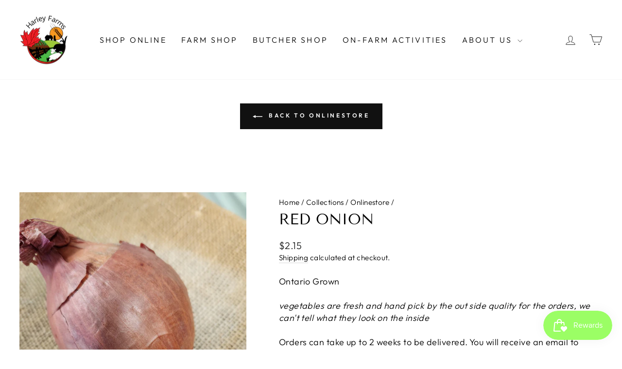

--- FILE ---
content_type: application/x-javascript
request_url: https://app.sealsubscriptions.com/shopify/public/status/shop/harley-farms.myshopify.com.js?1768405867
body_size: -265
content:
var sealsubscriptions_settings_updated='1766857039';